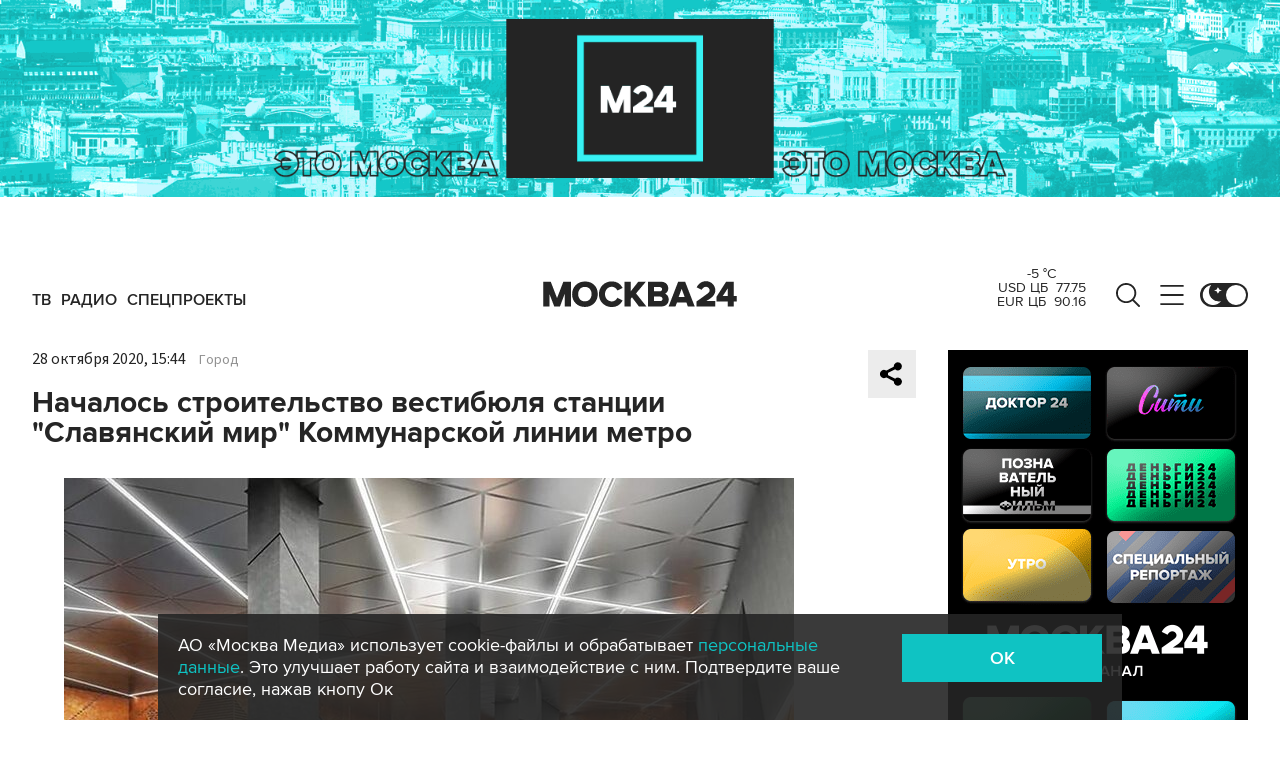

--- FILE ---
content_type: application/javascript
request_url: https://smi2.ru/counter/settings?payload=CImVAjokM2I1MTk1YTEtMzAzYS00MGM3LWExYzEtOTZjODI1YzkxOGU5&cb=_callbacks____0mkmhacmq
body_size: 1513
content:
_callbacks____0mkmhacmq("[base64]");